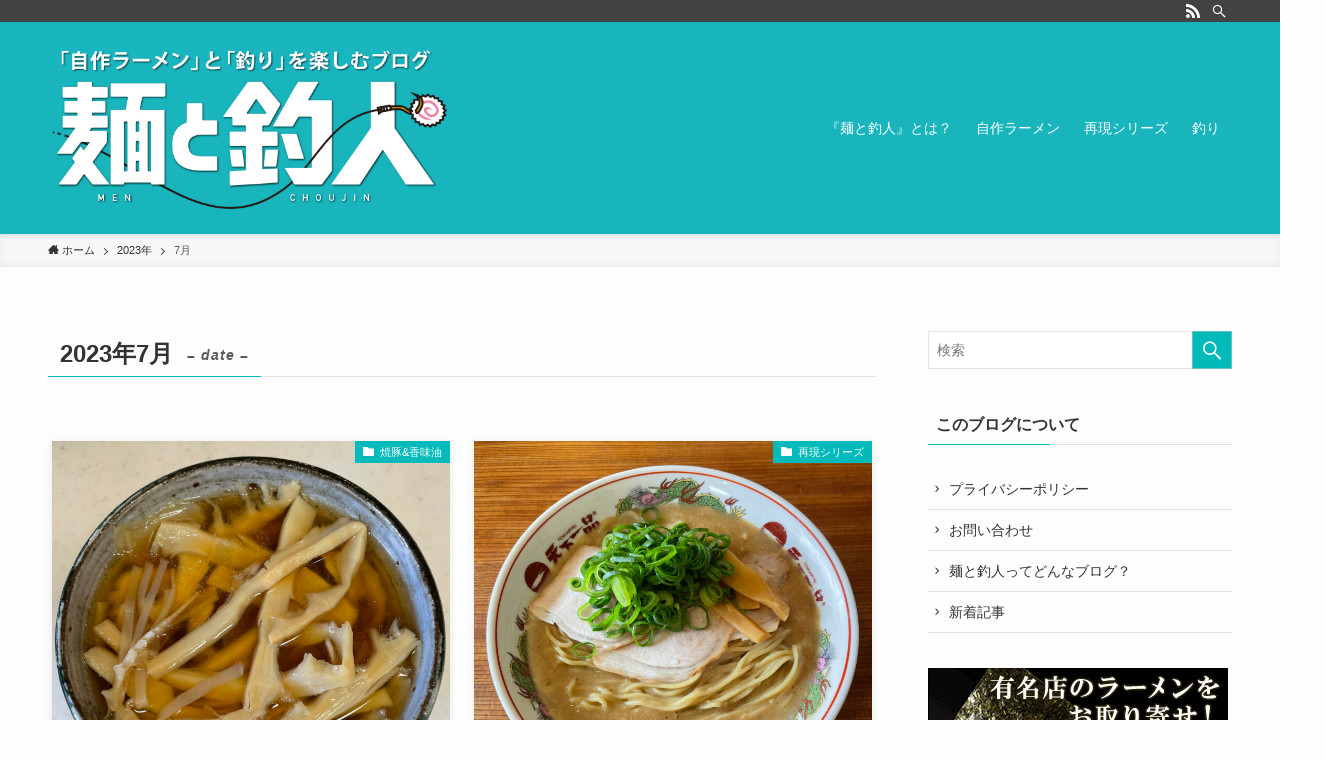

--- FILE ---
content_type: text/html; charset=UTF-8
request_url: https://www.men-to-choujin.com/entry/2023/07
body_size: 14759
content:
<!DOCTYPE html>
<html lang="ja" data-loaded="false" data-scrolled="false" data-spmenu="closed">
<head>
<meta charset="utf-8">
<meta name="format-detection" content="telephone=no">
<meta http-equiv="X-UA-Compatible" content="IE=edge">
<meta name="viewport" content="width=device-width, viewport-fit=cover">
<title>2023年7月 | 麺と釣人</title>
<meta name='robots' content='max-image-preview:large' />
<link rel="alternate" type="application/rss+xml" title="麺と釣人 &raquo; フィード" href="https://www.men-to-choujin.com/feed" />
<link rel="alternate" type="application/rss+xml" title="麺と釣人 &raquo; コメントフィード" href="https://www.men-to-choujin.com/comments/feed" />

<!-- SEO SIMPLE PACK 3.6.2 -->
<meta name="robots" content="noindex">
<meta name="description" content="2023年7月の記事一覧ページです。">
<link rel="canonical" href="https://www.men-to-choujin.com/entry/2023/07">
<meta property="og:locale" content="ja_JP">
<meta property="og:type" content="website">
<meta property="og:title" content="2023年7月 | 麺と釣人">
<meta property="og:description" content="2023年7月の記事一覧ページです。">
<meta property="og:url" content="https://www.men-to-choujin.com/entry/2023/07">
<meta property="og:site_name" content="麺と釣人">
<meta name="twitter:card" content="summary_large_image">
<!-- Google Analytics (gtag.js) -->
<script async src="https://www.googletagmanager.com/gtag/js?id=UA-191460223-2"></script>
<script>
	window.dataLayer = window.dataLayer || [];
	function gtag(){dataLayer.push(arguments);}
	gtag("js", new Date());
	gtag("config", "UA-191460223-2");
</script>
	<!-- / SEO SIMPLE PACK -->

<style id='wp-img-auto-sizes-contain-inline-css' type='text/css'>
img:is([sizes=auto i],[sizes^="auto," i]){contain-intrinsic-size:3000px 1500px}
/*# sourceURL=wp-img-auto-sizes-contain-inline-css */
</style>
<style id='wp-block-library-inline-css' type='text/css'>
:root{--wp-block-synced-color:#7a00df;--wp-block-synced-color--rgb:122,0,223;--wp-bound-block-color:var(--wp-block-synced-color);--wp-editor-canvas-background:#ddd;--wp-admin-theme-color:#007cba;--wp-admin-theme-color--rgb:0,124,186;--wp-admin-theme-color-darker-10:#006ba1;--wp-admin-theme-color-darker-10--rgb:0,107,160.5;--wp-admin-theme-color-darker-20:#005a87;--wp-admin-theme-color-darker-20--rgb:0,90,135;--wp-admin-border-width-focus:2px}@media (min-resolution:192dpi){:root{--wp-admin-border-width-focus:1.5px}}.wp-element-button{cursor:pointer}:root .has-very-light-gray-background-color{background-color:#eee}:root .has-very-dark-gray-background-color{background-color:#313131}:root .has-very-light-gray-color{color:#eee}:root .has-very-dark-gray-color{color:#313131}:root .has-vivid-green-cyan-to-vivid-cyan-blue-gradient-background{background:linear-gradient(135deg,#00d084,#0693e3)}:root .has-purple-crush-gradient-background{background:linear-gradient(135deg,#34e2e4,#4721fb 50%,#ab1dfe)}:root .has-hazy-dawn-gradient-background{background:linear-gradient(135deg,#faaca8,#dad0ec)}:root .has-subdued-olive-gradient-background{background:linear-gradient(135deg,#fafae1,#67a671)}:root .has-atomic-cream-gradient-background{background:linear-gradient(135deg,#fdd79a,#004a59)}:root .has-nightshade-gradient-background{background:linear-gradient(135deg,#330968,#31cdcf)}:root .has-midnight-gradient-background{background:linear-gradient(135deg,#020381,#2874fc)}:root{--wp--preset--font-size--normal:16px;--wp--preset--font-size--huge:42px}.has-regular-font-size{font-size:1em}.has-larger-font-size{font-size:2.625em}.has-normal-font-size{font-size:var(--wp--preset--font-size--normal)}.has-huge-font-size{font-size:var(--wp--preset--font-size--huge)}.has-text-align-center{text-align:center}.has-text-align-left{text-align:left}.has-text-align-right{text-align:right}.has-fit-text{white-space:nowrap!important}#end-resizable-editor-section{display:none}.aligncenter{clear:both}.items-justified-left{justify-content:flex-start}.items-justified-center{justify-content:center}.items-justified-right{justify-content:flex-end}.items-justified-space-between{justify-content:space-between}.screen-reader-text{border:0;clip-path:inset(50%);height:1px;margin:-1px;overflow:hidden;padding:0;position:absolute;width:1px;word-wrap:normal!important}.screen-reader-text:focus{background-color:#ddd;clip-path:none;color:#444;display:block;font-size:1em;height:auto;left:5px;line-height:normal;padding:15px 23px 14px;text-decoration:none;top:5px;width:auto;z-index:100000}html :where(.has-border-color){border-style:solid}html :where([style*=border-top-color]){border-top-style:solid}html :where([style*=border-right-color]){border-right-style:solid}html :where([style*=border-bottom-color]){border-bottom-style:solid}html :where([style*=border-left-color]){border-left-style:solid}html :where([style*=border-width]){border-style:solid}html :where([style*=border-top-width]){border-top-style:solid}html :where([style*=border-right-width]){border-right-style:solid}html :where([style*=border-bottom-width]){border-bottom-style:solid}html :where([style*=border-left-width]){border-left-style:solid}html :where(img[class*=wp-image-]){height:auto;max-width:100%}:where(figure){margin:0 0 1em}html :where(.is-position-sticky){--wp-admin--admin-bar--position-offset:var(--wp-admin--admin-bar--height,0px)}@media screen and (max-width:600px){html :where(.is-position-sticky){--wp-admin--admin-bar--position-offset:0px}}

/*# sourceURL=wp-block-library-inline-css */
</style><style id='global-styles-inline-css' type='text/css'>
:root{--wp--preset--aspect-ratio--square: 1;--wp--preset--aspect-ratio--4-3: 4/3;--wp--preset--aspect-ratio--3-4: 3/4;--wp--preset--aspect-ratio--3-2: 3/2;--wp--preset--aspect-ratio--2-3: 2/3;--wp--preset--aspect-ratio--16-9: 16/9;--wp--preset--aspect-ratio--9-16: 9/16;--wp--preset--color--black: #000;--wp--preset--color--cyan-bluish-gray: #abb8c3;--wp--preset--color--white: #fff;--wp--preset--color--pale-pink: #f78da7;--wp--preset--color--vivid-red: #cf2e2e;--wp--preset--color--luminous-vivid-orange: #ff6900;--wp--preset--color--luminous-vivid-amber: #fcb900;--wp--preset--color--light-green-cyan: #7bdcb5;--wp--preset--color--vivid-green-cyan: #00d084;--wp--preset--color--pale-cyan-blue: #8ed1fc;--wp--preset--color--vivid-cyan-blue: #0693e3;--wp--preset--color--vivid-purple: #9b51e0;--wp--preset--color--swl-main: var(--color_main);--wp--preset--color--swl-main-thin: var(--color_main_thin);--wp--preset--color--swl-gray: var(--color_gray);--wp--preset--color--swl-deep-01: var(--color_deep01);--wp--preset--color--swl-deep-02: var(--color_deep02);--wp--preset--color--swl-deep-03: var(--color_deep03);--wp--preset--color--swl-deep-04: var(--color_deep04);--wp--preset--color--swl-pale-01: var(--color_pale01);--wp--preset--color--swl-pale-02: var(--color_pale02);--wp--preset--color--swl-pale-03: var(--color_pale03);--wp--preset--color--swl-pale-04: var(--color_pale04);--wp--preset--gradient--vivid-cyan-blue-to-vivid-purple: linear-gradient(135deg,rgb(6,147,227) 0%,rgb(155,81,224) 100%);--wp--preset--gradient--light-green-cyan-to-vivid-green-cyan: linear-gradient(135deg,rgb(122,220,180) 0%,rgb(0,208,130) 100%);--wp--preset--gradient--luminous-vivid-amber-to-luminous-vivid-orange: linear-gradient(135deg,rgb(252,185,0) 0%,rgb(255,105,0) 100%);--wp--preset--gradient--luminous-vivid-orange-to-vivid-red: linear-gradient(135deg,rgb(255,105,0) 0%,rgb(207,46,46) 100%);--wp--preset--gradient--very-light-gray-to-cyan-bluish-gray: linear-gradient(135deg,rgb(238,238,238) 0%,rgb(169,184,195) 100%);--wp--preset--gradient--cool-to-warm-spectrum: linear-gradient(135deg,rgb(74,234,220) 0%,rgb(151,120,209) 20%,rgb(207,42,186) 40%,rgb(238,44,130) 60%,rgb(251,105,98) 80%,rgb(254,248,76) 100%);--wp--preset--gradient--blush-light-purple: linear-gradient(135deg,rgb(255,206,236) 0%,rgb(152,150,240) 100%);--wp--preset--gradient--blush-bordeaux: linear-gradient(135deg,rgb(254,205,165) 0%,rgb(254,45,45) 50%,rgb(107,0,62) 100%);--wp--preset--gradient--luminous-dusk: linear-gradient(135deg,rgb(255,203,112) 0%,rgb(199,81,192) 50%,rgb(65,88,208) 100%);--wp--preset--gradient--pale-ocean: linear-gradient(135deg,rgb(255,245,203) 0%,rgb(182,227,212) 50%,rgb(51,167,181) 100%);--wp--preset--gradient--electric-grass: linear-gradient(135deg,rgb(202,248,128) 0%,rgb(113,206,126) 100%);--wp--preset--gradient--midnight: linear-gradient(135deg,rgb(2,3,129) 0%,rgb(40,116,252) 100%);--wp--preset--font-size--small: 0.9em;--wp--preset--font-size--medium: 1.1em;--wp--preset--font-size--large: 1.25em;--wp--preset--font-size--x-large: 42px;--wp--preset--font-size--xs: 0.75em;--wp--preset--font-size--huge: 1.6em;--wp--preset--spacing--20: 0.44rem;--wp--preset--spacing--30: 0.67rem;--wp--preset--spacing--40: 1rem;--wp--preset--spacing--50: 1.5rem;--wp--preset--spacing--60: 2.25rem;--wp--preset--spacing--70: 3.38rem;--wp--preset--spacing--80: 5.06rem;--wp--preset--shadow--natural: 6px 6px 9px rgba(0, 0, 0, 0.2);--wp--preset--shadow--deep: 12px 12px 50px rgba(0, 0, 0, 0.4);--wp--preset--shadow--sharp: 6px 6px 0px rgba(0, 0, 0, 0.2);--wp--preset--shadow--outlined: 6px 6px 0px -3px rgb(255, 255, 255), 6px 6px rgb(0, 0, 0);--wp--preset--shadow--crisp: 6px 6px 0px rgb(0, 0, 0);}:where(.is-layout-flex){gap: 0.5em;}:where(.is-layout-grid){gap: 0.5em;}body .is-layout-flex{display: flex;}.is-layout-flex{flex-wrap: wrap;align-items: center;}.is-layout-flex > :is(*, div){margin: 0;}body .is-layout-grid{display: grid;}.is-layout-grid > :is(*, div){margin: 0;}:where(.wp-block-columns.is-layout-flex){gap: 2em;}:where(.wp-block-columns.is-layout-grid){gap: 2em;}:where(.wp-block-post-template.is-layout-flex){gap: 1.25em;}:where(.wp-block-post-template.is-layout-grid){gap: 1.25em;}.has-black-color{color: var(--wp--preset--color--black) !important;}.has-cyan-bluish-gray-color{color: var(--wp--preset--color--cyan-bluish-gray) !important;}.has-white-color{color: var(--wp--preset--color--white) !important;}.has-pale-pink-color{color: var(--wp--preset--color--pale-pink) !important;}.has-vivid-red-color{color: var(--wp--preset--color--vivid-red) !important;}.has-luminous-vivid-orange-color{color: var(--wp--preset--color--luminous-vivid-orange) !important;}.has-luminous-vivid-amber-color{color: var(--wp--preset--color--luminous-vivid-amber) !important;}.has-light-green-cyan-color{color: var(--wp--preset--color--light-green-cyan) !important;}.has-vivid-green-cyan-color{color: var(--wp--preset--color--vivid-green-cyan) !important;}.has-pale-cyan-blue-color{color: var(--wp--preset--color--pale-cyan-blue) !important;}.has-vivid-cyan-blue-color{color: var(--wp--preset--color--vivid-cyan-blue) !important;}.has-vivid-purple-color{color: var(--wp--preset--color--vivid-purple) !important;}.has-black-background-color{background-color: var(--wp--preset--color--black) !important;}.has-cyan-bluish-gray-background-color{background-color: var(--wp--preset--color--cyan-bluish-gray) !important;}.has-white-background-color{background-color: var(--wp--preset--color--white) !important;}.has-pale-pink-background-color{background-color: var(--wp--preset--color--pale-pink) !important;}.has-vivid-red-background-color{background-color: var(--wp--preset--color--vivid-red) !important;}.has-luminous-vivid-orange-background-color{background-color: var(--wp--preset--color--luminous-vivid-orange) !important;}.has-luminous-vivid-amber-background-color{background-color: var(--wp--preset--color--luminous-vivid-amber) !important;}.has-light-green-cyan-background-color{background-color: var(--wp--preset--color--light-green-cyan) !important;}.has-vivid-green-cyan-background-color{background-color: var(--wp--preset--color--vivid-green-cyan) !important;}.has-pale-cyan-blue-background-color{background-color: var(--wp--preset--color--pale-cyan-blue) !important;}.has-vivid-cyan-blue-background-color{background-color: var(--wp--preset--color--vivid-cyan-blue) !important;}.has-vivid-purple-background-color{background-color: var(--wp--preset--color--vivid-purple) !important;}.has-black-border-color{border-color: var(--wp--preset--color--black) !important;}.has-cyan-bluish-gray-border-color{border-color: var(--wp--preset--color--cyan-bluish-gray) !important;}.has-white-border-color{border-color: var(--wp--preset--color--white) !important;}.has-pale-pink-border-color{border-color: var(--wp--preset--color--pale-pink) !important;}.has-vivid-red-border-color{border-color: var(--wp--preset--color--vivid-red) !important;}.has-luminous-vivid-orange-border-color{border-color: var(--wp--preset--color--luminous-vivid-orange) !important;}.has-luminous-vivid-amber-border-color{border-color: var(--wp--preset--color--luminous-vivid-amber) !important;}.has-light-green-cyan-border-color{border-color: var(--wp--preset--color--light-green-cyan) !important;}.has-vivid-green-cyan-border-color{border-color: var(--wp--preset--color--vivid-green-cyan) !important;}.has-pale-cyan-blue-border-color{border-color: var(--wp--preset--color--pale-cyan-blue) !important;}.has-vivid-cyan-blue-border-color{border-color: var(--wp--preset--color--vivid-cyan-blue) !important;}.has-vivid-purple-border-color{border-color: var(--wp--preset--color--vivid-purple) !important;}.has-vivid-cyan-blue-to-vivid-purple-gradient-background{background: var(--wp--preset--gradient--vivid-cyan-blue-to-vivid-purple) !important;}.has-light-green-cyan-to-vivid-green-cyan-gradient-background{background: var(--wp--preset--gradient--light-green-cyan-to-vivid-green-cyan) !important;}.has-luminous-vivid-amber-to-luminous-vivid-orange-gradient-background{background: var(--wp--preset--gradient--luminous-vivid-amber-to-luminous-vivid-orange) !important;}.has-luminous-vivid-orange-to-vivid-red-gradient-background{background: var(--wp--preset--gradient--luminous-vivid-orange-to-vivid-red) !important;}.has-very-light-gray-to-cyan-bluish-gray-gradient-background{background: var(--wp--preset--gradient--very-light-gray-to-cyan-bluish-gray) !important;}.has-cool-to-warm-spectrum-gradient-background{background: var(--wp--preset--gradient--cool-to-warm-spectrum) !important;}.has-blush-light-purple-gradient-background{background: var(--wp--preset--gradient--blush-light-purple) !important;}.has-blush-bordeaux-gradient-background{background: var(--wp--preset--gradient--blush-bordeaux) !important;}.has-luminous-dusk-gradient-background{background: var(--wp--preset--gradient--luminous-dusk) !important;}.has-pale-ocean-gradient-background{background: var(--wp--preset--gradient--pale-ocean) !important;}.has-electric-grass-gradient-background{background: var(--wp--preset--gradient--electric-grass) !important;}.has-midnight-gradient-background{background: var(--wp--preset--gradient--midnight) !important;}.has-small-font-size{font-size: var(--wp--preset--font-size--small) !important;}.has-medium-font-size{font-size: var(--wp--preset--font-size--medium) !important;}.has-large-font-size{font-size: var(--wp--preset--font-size--large) !important;}.has-x-large-font-size{font-size: var(--wp--preset--font-size--x-large) !important;}
/*# sourceURL=global-styles-inline-css */
</style>

<link rel='stylesheet' id='swell-icons-css' href='https://www.men-to-choujin.com/wp-content/themes/swell/build/css/swell-icons.css?ver=2.7.1' type='text/css' media='all' />
<link rel='stylesheet' id='main_style-css' href='https://www.men-to-choujin.com/wp-content/themes/swell/build/css/main.css?ver=2.7.1' type='text/css' media='all' />
<link rel='stylesheet' id='swell_blocks-css' href='https://www.men-to-choujin.com/wp-content/themes/swell/build/css/blocks.css?ver=2.7.1' type='text/css' media='all' />
<style id='swell_custom-inline-css' type='text/css'>
:root{--swl-fz--content:4vw;--swl-font_family:"游ゴシック体", "Yu Gothic", YuGothic, "Hiragino Kaku Gothic ProN", "Hiragino Sans", Meiryo, sans-serif;--swl-font_weight:500;--color_main:#03baba;--color_text:#333;--color_link:#1176d4;--color_htag:#03baba;--color_bg:#fdfdfd;--color_gradient1:#d8ffff;--color_gradient2:#87e7ff;--color_main_thin:rgba(4, 233, 233, 0.05 );--color_main_dark:rgba(2, 140, 140, 1 );--color_list_check:#03baba;--color_list_num:#03baba;--color_list_good:#86dd7b;--color_list_triangle:#f4e03a;--color_list_bad:#f36060;--color_faq_q:#d55656;--color_faq_a:#6599b7;--color_icon_good:#3cd250;--color_icon_good_bg:#ecffe9;--color_icon_bad:#4b73eb;--color_icon_bad_bg:#eafaff;--color_icon_info:#f578b4;--color_icon_info_bg:#fff0fa;--color_icon_announce:#ffa537;--color_icon_announce_bg:#fff5f0;--color_icon_pen:#7a7a7a;--color_icon_pen_bg:#f7f7f7;--color_icon_book:#787364;--color_icon_book_bg:#f8f6ef;--color_icon_point:#ffa639;--color_icon_check:#86d67c;--color_icon_batsu:#f36060;--color_icon_hatena:#5295cc;--color_icon_caution:#f7da38;--color_icon_memo:#84878a;--color_deep01:#e44141;--color_deep02:#3d79d5;--color_deep03:#63a84d;--color_deep04:#f09f4d;--color_pale01:#fff2f0;--color_pale02:#f3f8fd;--color_pale03:#f1f9ee;--color_pale04:#fdf9ee;--color_mark_blue:#b7e3ff;--color_mark_green:#bdf9c3;--color_mark_yellow:#fcf69f;--color_mark_orange:#ffddbc;--border01:solid 1px var(--color_main);--border02:double 4px var(--color_main);--border03:dashed 2px var(--color_border);--border04:solid 4px var(--color_gray);--card_posts_thumb_ratio:100%;--list_posts_thumb_ratio:61.805%;--big_posts_thumb_ratio:56.25%;--thumb_posts_thumb_ratio:61.805%;--color_header_bg:#19b5bd;--color_header_text:#ffffff;--color_footer_bg:#fdfdfd;--color_footer_text:#333;--container_size:1200px;--article_size:900px;--logo_size_sp:100px;--logo_size_pc:180px;--logo_size_pcfix:100px;}.swl-cell-bg[data-icon="doubleCircle"]{--cell-icon-color:#ffc977}.swl-cell-bg[data-icon="circle"]{--cell-icon-color:#94e29c}.swl-cell-bg[data-icon="triangle"]{--cell-icon-color:#eeda2f}.swl-cell-bg[data-icon="close"]{--cell-icon-color:#ec9191}.swl-cell-bg[data-icon="hatena"]{--cell-icon-color:#93c9da}.swl-cell-bg[data-icon="check"]{--cell-icon-color:#94e29c}.swl-cell-bg[data-icon="line"]{--cell-icon-color:#9b9b9b}.cap_box[data-colset="col1"]{--capbox-color:#f59b5f;--capbox-color--bg:#fff8eb}.cap_box[data-colset="col2"]{--capbox-color:#5fb9f5;--capbox-color--bg:#edf5ff}.cap_box[data-colset="col3"]{--capbox-color:#2fcd90;--capbox-color--bg:#eafaf2}.red_{--the-btn-color:#f74a4a;--the-btn-color2:#ffbc49;--the-solid-shadow: rgba(185, 56, 56, 1 )}.blue_{--the-btn-color:#338df4;--the-btn-color2:#35eaff;--the-solid-shadow: rgba(38, 106, 183, 1 )}.green_{--the-btn-color:#62d847;--the-btn-color2:#7bf7bd;--the-solid-shadow: rgba(74, 162, 53, 1 )}.is-style-btn_normal{--the-btn-radius:80px}.is-style-btn_solid{--the-btn-radius:80px}.is-style-btn_shiny{--the-btn-radius:80px}.is-style-btn_line{--the-btn-radius:80px}.post_content blockquote{padding:1.5em 2em 1.5em 3em}.post_content blockquote::before{content:"";display:block;width:5px;height:calc(100% - 3em);top:1.5em;left:1.5em;border-left:solid 1px rgba(180,180,180,.75);border-right:solid 1px rgba(180,180,180,.75);}.mark_blue{background:-webkit-linear-gradient(transparent 64%,var(--color_mark_blue) 0%);background:linear-gradient(transparent 64%,var(--color_mark_blue) 0%)}.mark_green{background:-webkit-linear-gradient(transparent 64%,var(--color_mark_green) 0%);background:linear-gradient(transparent 64%,var(--color_mark_green) 0%)}.mark_yellow{background:-webkit-linear-gradient(transparent 64%,var(--color_mark_yellow) 0%);background:linear-gradient(transparent 64%,var(--color_mark_yellow) 0%)}.mark_orange{background:-webkit-linear-gradient(transparent 64%,var(--color_mark_orange) 0%);background:linear-gradient(transparent 64%,var(--color_mark_orange) 0%)}[class*="is-style-icon_"]{color:#333;border-width:0}[class*="is-style-big_icon_"]{border-width:2px;border-style:solid}[data-col="gray"] .c-balloon__text{background:#f7f7f7;border-color:#ccc}[data-col="gray"] .c-balloon__before{border-right-color:#f7f7f7}[data-col="green"] .c-balloon__text{background:#ffffff;border-color:#828282}[data-col="green"] .c-balloon__before{border-right-color:#ffffff}[data-col="blue"] .c-balloon__text{background:#e2f6ff;border-color:#93d2f0}[data-col="blue"] .c-balloon__before{border-right-color:#e2f6ff}[data-col="red"] .c-balloon__text{background:#ffebeb;border-color:#f48789}[data-col="red"] .c-balloon__before{border-right-color:#ffebeb}[data-col="yellow"] .c-balloon__text{background:#f9f7d2;border-color:#fbe593}[data-col="yellow"] .c-balloon__before{border-right-color:#f9f7d2}.-type-list2 .p-postList__body::after,.-type-big .p-postList__body::after{content: "READ MORE »";}.c-postThumb__cat{background-color:#03baba;color:#fff}.post_content h2{background:var(--color_htag);padding:.75em 1em;color:#fff}.post_content h2::before{position:absolute;display:block;pointer-events:none;content:"";top:-4px;left:0;width:100%;height:calc(100% + 4px);box-sizing:content-box;border-top:solid 2px var(--color_htag);border-bottom:solid 2px var(--color_htag)}.post_content h3{padding:0 .5em .5em}.post_content h3::before{content:"";width:100%;height:2px;background-color:var(--color_htag)}.post_content h4{padding:0 0 0 16px;border-left:solid 2px var(--color_htag)}.l-header{box-shadow: 0 1px 4px rgba(0,0,0,.12)}.l-header__bar{color:#fff;background:#424242}.l-header__menuBtn{order:3}.l-header__customBtn{order:1}.c-gnav a::after{background:var(--color_main);width:100%;height:2px;transform:scaleX(0)}.p-spHeadMenu .menu-item.-current{border-bottom-color:var(--color_main)}.c-gnav > li:hover > a::after,.c-gnav > .-current > a::after{transform: scaleX(1)}.c-gnav .sub-menu{color:#333;background:#fff}.l-fixHeader::before{opacity:1}#pagetop{border-radius:50%}.c-widget__title.-spmenu{padding:.5em .75em;border-radius:var(--swl-radius--2, 0px);background:var(--color_main);color:#fff;}.c-widget__title.-footer{padding:.5em}.c-widget__title.-footer::before{content:"";bottom:0;left:0;width:40%;z-index:1;background:var(--color_main)}.c-widget__title.-footer::after{content:"";bottom:0;left:0;width:100%;background:var(--color_border)}.c-secTitle{border-left:solid 2px var(--color_main);padding:0em .75em}.p-spMenu{color:#333}.p-spMenu__inner::before{background:#fdfdfd;opacity:1}.p-spMenu__overlay{background:#000;opacity:0.6}[class*="page-numbers"]{color:#fff;background-color:#dedede}.l-topTitleArea.c-filterLayer::before{background-color:#000;opacity:0.2;content:""}@media screen and (min-width: 960px){:root{}}@media screen and (max-width: 959px){:root{}.l-header__logo{order:2;text-align:center}}@media screen and (min-width: 600px){:root{--swl-fz--content:16px;}}@media screen and (max-width: 599px){:root{}}@media (min-width: 1108px) {.alignwide{left:-100px;width:calc(100% + 200px);}}@media (max-width: 1108px) {.-sidebar-off .swell-block-fullWide__inner.l-container .alignwide{left:0px;width:100%;}}.l-fixHeader .l-fixHeader__gnav{order:0}[data-scrolled=true] .l-fixHeader[data-ready]{opacity:1;-webkit-transform:translateY(0)!important;transform:translateY(0)!important;visibility:visible}.-body-solid .l-fixHeader{box-shadow:0 2px 4px var(--swl-color_shadow)}.l-fixHeader__inner{align-items:stretch;color:var(--color_header_text);display:flex;padding-bottom:0;padding-top:0;position:relative;z-index:1}.l-fixHeader__logo{align-items:center;display:flex;line-height:1;margin-right:24px;order:0;padding:16px 0}.is-style-btn_normal a,.is-style-btn_shiny a{box-shadow:var(--swl-btn_shadow)}.c-shareBtns__btn,.is-style-balloon>.c-tabList .c-tabList__button,.p-snsCta,[class*=page-numbers]{box-shadow:var(--swl-box_shadow)}.p-articleThumb__img,.p-articleThumb__youtube{box-shadow:var(--swl-img_shadow)}.p-pickupBanners__item .c-bannerLink,.p-postList__thumb{box-shadow:0 2px 8px rgba(0,0,0,.1),0 4px 4px -4px rgba(0,0,0,.1)}.p-postList.-w-ranking li:before{background-image:repeating-linear-gradient(-45deg,hsla(0,0%,100%,.1),hsla(0,0%,100%,.1) 6px,transparent 0,transparent 12px);box-shadow:1px 1px 4px rgba(0,0,0,.2)}.l-header__bar{position:relative;width:100%}.l-header__bar .c-catchphrase{color:inherit;font-size:12px;letter-spacing:var(--swl-letter_spacing,.2px);line-height:14px;margin-right:auto;overflow:hidden;padding:4px 0;white-space:nowrap;width:50%}.l-header__bar .c-iconList .c-iconList__link{margin:0;padding:4px 6px}.l-header__barInner{align-items:center;display:flex;justify-content:flex-end}.p-spHeadMenu{text-align:center}.p-spHeadMenu .sub-menu{display:none}.p-spHeadMenu .menu-item{-webkit-backface-visibility:hidden;backface-visibility:hidden;border-bottom:2px solid transparent;flex-shrink:0;font-size:12px;height:36px;padding:0;width:auto}.p-spHeadMenu .menu-item.-current{border-bottom-color:currentColor}.p-spHeadMenu a{display:block;line-height:36px;padding:0 12px;text-decoration:none}.l-header__spNav.swiper:not(.swiper-initialized) .p-spHeadMenu{visibility:hidden}.l-header__spNav a{color:var(--color_header_text)}.l-header__spNav[data-loop="0"] .p-spHeadMenu{display:flex;overflow-x:auto}.l-header__spNav[data-loop="0"] .menu-item:first-child{margin-left:auto}.l-header__spNav[data-loop="0"] .menu-item:last-child{margin-right:auto}@media (min-width:960px){.l-header__spNav{display:none}}@media (min-width:960px){.-series .l-header__inner{align-items:stretch;display:flex}.-series .l-header__logo{align-items:center;display:flex;flex-wrap:wrap;margin-right:24px;padding:16px 0}.-series .l-header__logo .c-catchphrase{font-size:13px;padding:4px 0}.-series .c-headLogo{margin-right:16px}.-series-right .l-header__inner{justify-content:space-between}.-series-right .c-gnavWrap{margin-left:auto}.-series-right .w-header{margin-left:12px}.-series-left .w-header{margin-left:auto}}@media (min-width:960px) and (min-width:600px){.-series .c-headLogo{max-width:400px}}.c-gnav .sub-menu a:before,.c-listMenu a:before{-webkit-font-smoothing:antialiased;-moz-osx-font-smoothing:grayscale;font-family:icomoon!important;font-style:normal;font-variant:normal;font-weight:400;line-height:1;text-transform:none}.c-submenuToggleBtn{display:none}.c-listMenu a{padding:.75em 1em .75em 1.5em;transition:padding .25s}.c-listMenu a:hover{padding-left:1.75em;padding-right:.75em}.c-gnav .sub-menu a:before,.c-listMenu a:before{color:inherit;content:"\e921";display:inline-block;left:2px;position:absolute;top:50%;-webkit-transform:translateY(-50%);transform:translateY(-50%);vertical-align:middle}.c-listMenu .children,.c-listMenu .sub-menu{margin:0}.c-listMenu .children a,.c-listMenu .sub-menu a{font-size:.9em;padding-left:2.5em}.c-listMenu .children a:before,.c-listMenu .sub-menu a:before{left:1em}.c-listMenu .children a:hover,.c-listMenu .sub-menu a:hover{padding-left:2.75em}.c-listMenu .children ul a,.c-listMenu .sub-menu ul a{padding-left:3.25em}.c-listMenu .children ul a:before,.c-listMenu .sub-menu ul a:before{left:1.75em}.c-listMenu .children ul a:hover,.c-listMenu .sub-menu ul a:hover{padding-left:3.5em}.c-gnav li:hover>.sub-menu{opacity:1;visibility:visible}.c-gnav .sub-menu:before{background:inherit;content:"";height:100%;left:0;position:absolute;top:0;width:100%;z-index:0}.c-gnav .sub-menu .sub-menu{left:100%;top:0;z-index:-1}.c-gnav .sub-menu a{padding-left:2em}.c-gnav .sub-menu a:before{left:.5em}.c-gnav .sub-menu a:hover .ttl{left:4px}:root{--color_content_bg:var(--color_bg);}@media screen and (min-width: 960px){:root{}.c-widget__title.-side{padding:.5em}.c-widget__title.-side::before{content:"";bottom:0;left:0;width:40%;z-index:1;background:var(--color_main)}.c-widget__title.-side::after{content:"";bottom:0;left:0;width:100%;background:var(--color_border)}}@media screen and (max-width: 959px){:root{}.c-widget__title.-side{padding:.5em}.c-widget__title.-side::before{content:"";bottom:0;left:0;width:40%;z-index:1;background:var(--color_main)}.c-widget__title.-side::after{content:"";bottom:0;left:0;width:100%;background:var(--color_border)}}@media screen and (min-width: 600px){:root{}}@media screen and (max-width: 599px){:root{}}.swell-block-fullWide__inner.l-container{--swl-fw_inner_pad:var(--swl-pad_container,0px)}@media (min-width:960px){.-sidebar-on .l-content .alignfull,.-sidebar-on .l-content .alignwide{left:-16px;width:calc(100% + 32px)}.swell-block-fullWide__inner.l-article{--swl-fw_inner_pad:var(--swl-pad_post_content,0px)}.-sidebar-on .swell-block-fullWide__inner .alignwide{left:0;width:100%}.-sidebar-on .swell-block-fullWide__inner .alignfull{left:calc(0px - var(--swl-fw_inner_pad, 0))!important;margin-left:0!important;margin-right:0!important;width:calc(100% + var(--swl-fw_inner_pad, 0)*2)!important}}
/*# sourceURL=swell_custom-inline-css */
</style>
<link rel='stylesheet' id='swell-parts/footer-css' href='https://www.men-to-choujin.com/wp-content/themes/swell/build/css/modules/parts/footer.css?ver=2.7.1' type='text/css' media='all' />
<link rel='stylesheet' id='swell-page/archive-css' href='https://www.men-to-choujin.com/wp-content/themes/swell/build/css/modules/page/archive.css?ver=2.7.1' type='text/css' media='all' />
<style id='classic-theme-styles-inline-css' type='text/css'>
/*! This file is auto-generated */
.wp-block-button__link{color:#fff;background-color:#32373c;border-radius:9999px;box-shadow:none;text-decoration:none;padding:calc(.667em + 2px) calc(1.333em + 2px);font-size:1.125em}.wp-block-file__button{background:#32373c;color:#fff;text-decoration:none}
/*# sourceURL=/wp-includes/css/classic-themes.min.css */
</style>
<link rel='stylesheet' id='child_style-css' href='https://www.men-to-choujin.com/wp-content/themes/swell_child/style.css?ver=2021122714056' type='text/css' media='all' />

<noscript><link href="https://www.men-to-choujin.com/wp-content/themes/swell/build/css/noscript.css" rel="stylesheet"></noscript>
<link rel="https://api.w.org/" href="https://www.men-to-choujin.com/wp-json/" /><link rel="icon" href="https://www.men-to-choujin.com/wp-content/uploads/2021/12/icon-150x150.jpg" sizes="32x32" />
<link rel="icon" href="https://www.men-to-choujin.com/wp-content/uploads/2021/12/icon-300x300.jpg" sizes="192x192" />
<link rel="apple-touch-icon" href="https://www.men-to-choujin.com/wp-content/uploads/2021/12/icon-300x300.jpg" />
<meta name="msapplication-TileImage" content="https://www.men-to-choujin.com/wp-content/uploads/2021/12/icon-300x300.jpg" />
<link rel="alternate" type="application/rss+xml" title="RSS" href="https://www.men-to-choujin.com/rsslatest.xml" />
<link rel="stylesheet" href="https://www.men-to-choujin.com/wp-content/themes/swell/build/css/print.css" media="print" >
</head>
<body>
<div id="body_wrap" class="archive date wp-theme-swell wp-child-theme-swell_child -body-solid -index-off -sidebar-on -frame-off" >
<div id="sp_menu" class="p-spMenu -right">
	<div class="p-spMenu__inner">
		<div class="p-spMenu__closeBtn">
			<button class="c-iconBtn -menuBtn c-plainBtn" data-onclick="toggleMenu" aria-label="メニューを閉じる">
				<i class="c-iconBtn__icon icon-close-thin"></i>
			</button>
		</div>
		<div class="p-spMenu__body">
			<div class="c-widget__title -spmenu">
				MENU			</div>
			<div class="p-spMenu__nav">
				<ul class="c-spnav c-listMenu"><li class="menu-item menu-item-type-post_type menu-item-object-page menu-item-648"><a href="https://www.men-to-choujin.com/%e9%ba%ba%e3%81%a8%e9%87%a3%e4%ba%ba%e3%81%a3%e3%81%a6%e3%81%a9%e3%82%93%e3%81%aa%e3%83%96%e3%83%ad%e3%82%b0%ef%bc%9f">『麺と釣人』とは？</a></li>
<li class="menu-item menu-item-type-taxonomy menu-item-object-category menu-item-has-children menu-item-494"><a href="https://www.men-to-choujin.com/entry/category/%e8%87%aa%e4%bd%9c%e3%83%a9%e3%83%bc%e3%83%a1%e3%83%b3">自作ラーメン</a>
<ul class="sub-menu">
	<li class="menu-item menu-item-type-taxonomy menu-item-object-category menu-item-497"><a href="https://www.men-to-choujin.com/entry/category/%e8%87%aa%e4%bd%9c%e3%83%a9%e3%83%bc%e3%83%a1%e3%83%b3/eat-reshipi">実食&amp;レシピ</a></li>
	<li class="menu-item menu-item-type-taxonomy menu-item-object-category menu-item-531"><a href="https://www.men-to-choujin.com/entry/category/%e8%87%aa%e4%bd%9c%e3%83%a9%e3%83%bc%e3%83%a1%e3%83%b3/soup">スープ作り</a></li>
	<li class="menu-item menu-item-type-taxonomy menu-item-object-category menu-item-530"><a href="https://www.men-to-choujin.com/entry/category/%e8%87%aa%e4%bd%9c%e3%83%a9%e3%83%bc%e3%83%a1%e3%83%b3/noodles">自家製麺</a></li>
	<li class="menu-item menu-item-type-taxonomy menu-item-object-category menu-item-532"><a href="https://www.men-to-choujin.com/entry/category/%e8%87%aa%e4%bd%9c%e3%83%a9%e3%83%bc%e3%83%a1%e3%83%b3/tyashu-oil">焼豚&amp;香味油</a></li>
	<li class="menu-item menu-item-type-taxonomy menu-item-object-category menu-item-1294"><a href="https://www.men-to-choujin.com/entry/category/%e8%87%aa%e4%bd%9c%e3%83%a9%e3%83%bc%e3%83%a1%e3%83%b3/sauce">かえし</a></li>
</ul>
</li>
<li class="menu-item menu-item-type-taxonomy menu-item-object-category menu-item-1293"><a href="https://www.men-to-choujin.com/entry/category/%e8%87%aa%e4%bd%9c%e3%83%a9%e3%83%bc%e3%83%a1%e3%83%b3/remake">再現シリーズ</a></li>
<li class="menu-item menu-item-type-taxonomy menu-item-object-category menu-item-has-children menu-item-526"><a href="https://www.men-to-choujin.com/entry/category/%e9%87%a3%e3%82%8a">釣り</a>
<ul class="sub-menu">
	<li class="menu-item menu-item-type-taxonomy menu-item-object-category menu-item-533"><a href="https://www.men-to-choujin.com/entry/category/%e9%87%a3%e3%82%8a/off-shoa">オフショア釣行記（船）</a></li>
	<li class="menu-item menu-item-type-taxonomy menu-item-object-category menu-item-534"><a href="https://www.men-to-choujin.com/entry/category/%e9%87%a3%e3%82%8a/shoa">釣行記（陸っぱり全般）</a></li>
	<li class="menu-item menu-item-type-taxonomy menu-item-object-category menu-item-535"><a href="https://www.men-to-choujin.com/entry/category/%e9%87%a3%e3%82%8a/fish-cook">釣った魚で料理する</a></li>
	<li class="menu-item menu-item-type-taxonomy menu-item-object-category menu-item-536"><a href="https://www.men-to-choujin.com/entry/category/%e9%87%a3%e3%82%8a/oya-kodomo">親子で釣り</a></li>
</ul>
</li>
</ul>			</div>
					</div>
	</div>
	<div class="p-spMenu__overlay c-overlay" data-onclick="toggleMenu"></div>
</div>
<header id="header" class="l-header -series -series-right" data-spfix="1">
	<div class="l-header__bar pc_">
	<div class="l-header__barInner l-container">
		<ul class="c-iconList">
						<li class="c-iconList__item -rss">
						<a href="https://www.men-to-choujin.com/feed" target="_blank" rel="noopener" class="c-iconList__link u-fz-14 hov-flash" aria-label="rss">
							<i class="c-iconList__icon icon-rss" role="presentation"></i>
						</a>
					</li>
									<li class="c-iconList__item -search">
						<button class="c-iconList__link c-plainBtn u-fz-14 hov-flash" data-onclick="toggleSearch" aria-label="検索">
							<i class="c-iconList__icon icon-search" role="presentation"></i>
						</button>
					</li>
				</ul>
	</div>
</div>
	<div class="l-header__inner l-container">
		<div class="l-header__logo">
			<div class="c-headLogo -img"><a href="https://www.men-to-choujin.com/" title="麺と釣人" class="c-headLogo__link" rel="home"><img width="636" height="273"  src="https://www.men-to-choujin.com/wp-content/uploads/2022/01/1500_300_６-1.jpg" alt="麺と釣人" class="c-headLogo__img" srcset="https://www.men-to-choujin.com/wp-content/uploads/2022/01/1500_300_６-1.jpg 636w, https://www.men-to-choujin.com/wp-content/uploads/2022/01/1500_300_６-1-300x129.jpg 300w" sizes="(max-width: 959px) 50vw, 800px" decoding="async" loading="eager" ></a></div>					</div>
		<nav id="gnav" class="l-header__gnav c-gnavWrap">
					<ul class="c-gnav">
			<li class="menu-item menu-item-type-post_type menu-item-object-page menu-item-648"><a href="https://www.men-to-choujin.com/%e9%ba%ba%e3%81%a8%e9%87%a3%e4%ba%ba%e3%81%a3%e3%81%a6%e3%81%a9%e3%82%93%e3%81%aa%e3%83%96%e3%83%ad%e3%82%b0%ef%bc%9f"><span class="ttl">『麺と釣人』とは？</span></a></li>
<li class="menu-item menu-item-type-taxonomy menu-item-object-category menu-item-has-children menu-item-494"><a href="https://www.men-to-choujin.com/entry/category/%e8%87%aa%e4%bd%9c%e3%83%a9%e3%83%bc%e3%83%a1%e3%83%b3"><span class="ttl">自作ラーメン</span></a>
<ul class="sub-menu">
	<li class="menu-item menu-item-type-taxonomy menu-item-object-category menu-item-497"><a href="https://www.men-to-choujin.com/entry/category/%e8%87%aa%e4%bd%9c%e3%83%a9%e3%83%bc%e3%83%a1%e3%83%b3/eat-reshipi"><span class="ttl">実食&amp;レシピ</span></a></li>
	<li class="menu-item menu-item-type-taxonomy menu-item-object-category menu-item-531"><a href="https://www.men-to-choujin.com/entry/category/%e8%87%aa%e4%bd%9c%e3%83%a9%e3%83%bc%e3%83%a1%e3%83%b3/soup"><span class="ttl">スープ作り</span></a></li>
	<li class="menu-item menu-item-type-taxonomy menu-item-object-category menu-item-530"><a href="https://www.men-to-choujin.com/entry/category/%e8%87%aa%e4%bd%9c%e3%83%a9%e3%83%bc%e3%83%a1%e3%83%b3/noodles"><span class="ttl">自家製麺</span></a></li>
	<li class="menu-item menu-item-type-taxonomy menu-item-object-category menu-item-532"><a href="https://www.men-to-choujin.com/entry/category/%e8%87%aa%e4%bd%9c%e3%83%a9%e3%83%bc%e3%83%a1%e3%83%b3/tyashu-oil"><span class="ttl">焼豚&amp;香味油</span></a></li>
	<li class="menu-item menu-item-type-taxonomy menu-item-object-category menu-item-1294"><a href="https://www.men-to-choujin.com/entry/category/%e8%87%aa%e4%bd%9c%e3%83%a9%e3%83%bc%e3%83%a1%e3%83%b3/sauce"><span class="ttl">かえし</span></a></li>
</ul>
</li>
<li class="menu-item menu-item-type-taxonomy menu-item-object-category menu-item-1293"><a href="https://www.men-to-choujin.com/entry/category/%e8%87%aa%e4%bd%9c%e3%83%a9%e3%83%bc%e3%83%a1%e3%83%b3/remake"><span class="ttl">再現シリーズ</span></a></li>
<li class="menu-item menu-item-type-taxonomy menu-item-object-category menu-item-has-children menu-item-526"><a href="https://www.men-to-choujin.com/entry/category/%e9%87%a3%e3%82%8a"><span class="ttl">釣り</span></a>
<ul class="sub-menu">
	<li class="menu-item menu-item-type-taxonomy menu-item-object-category menu-item-533"><a href="https://www.men-to-choujin.com/entry/category/%e9%87%a3%e3%82%8a/off-shoa"><span class="ttl">オフショア釣行記（船）</span></a></li>
	<li class="menu-item menu-item-type-taxonomy menu-item-object-category menu-item-534"><a href="https://www.men-to-choujin.com/entry/category/%e9%87%a3%e3%82%8a/shoa"><span class="ttl">釣行記（陸っぱり全般）</span></a></li>
	<li class="menu-item menu-item-type-taxonomy menu-item-object-category menu-item-535"><a href="https://www.men-to-choujin.com/entry/category/%e9%87%a3%e3%82%8a/fish-cook"><span class="ttl">釣った魚で料理する</span></a></li>
	<li class="menu-item menu-item-type-taxonomy menu-item-object-category menu-item-536"><a href="https://www.men-to-choujin.com/entry/category/%e9%87%a3%e3%82%8a/oya-kodomo"><span class="ttl">親子で釣り</span></a></li>
</ul>
</li>
					</ul>
			</nav>
		<div class="l-header__customBtn sp_">
			<button class="c-iconBtn c-plainBtn" data-onclick="toggleSearch" aria-label="検索ボタン">
			<i class="c-iconBtn__icon icon-search"></i>
					</button>
	</div>
<div class="l-header__menuBtn sp_">
	<button class="c-iconBtn -menuBtn c-plainBtn" data-onclick="toggleMenu" aria-label="メニューボタン">
		<i class="c-iconBtn__icon icon-menu-thin"></i>
			</button>
</div>
	</div>
	<div class="l-header__spNav" data-loop="0">
	<ul class="p-spHeadMenu">
		<li class="menu-item menu-item-type-post_type menu-item-object-page menu-item-648 swiper-slide"><a href="https://www.men-to-choujin.com/%e9%ba%ba%e3%81%a8%e9%87%a3%e4%ba%ba%e3%81%a3%e3%81%a6%e3%81%a9%e3%82%93%e3%81%aa%e3%83%96%e3%83%ad%e3%82%b0%ef%bc%9f"><span>『麺と釣人』とは？</span></a></li>
<li class="menu-item menu-item-type-taxonomy menu-item-object-category menu-item-494 swiper-slide"><a href="https://www.men-to-choujin.com/entry/category/%e8%87%aa%e4%bd%9c%e3%83%a9%e3%83%bc%e3%83%a1%e3%83%b3"><span>自作ラーメン</span></a></li>
<li class="menu-item menu-item-type-taxonomy menu-item-object-category menu-item-1293 swiper-slide"><a href="https://www.men-to-choujin.com/entry/category/%e8%87%aa%e4%bd%9c%e3%83%a9%e3%83%bc%e3%83%a1%e3%83%b3/remake"><span>再現シリーズ</span></a></li>
<li class="menu-item menu-item-type-taxonomy menu-item-object-category menu-item-526 swiper-slide"><a href="https://www.men-to-choujin.com/entry/category/%e9%87%a3%e3%82%8a"><span>釣り</span></a></li>
	</ul>
</div>
</header>
<div id="fix_header" class="l-fixHeader -series -series-right">
	<div class="l-fixHeader__inner l-container">
		<div class="l-fixHeader__logo">
			<div class="c-headLogo -img"><a href="https://www.men-to-choujin.com/" title="麺と釣人" class="c-headLogo__link" rel="home"><img width="636" height="273"  src="https://www.men-to-choujin.com/wp-content/uploads/2022/01/1500_300_６-1.jpg" alt="麺と釣人" class="c-headLogo__img" srcset="https://www.men-to-choujin.com/wp-content/uploads/2022/01/1500_300_６-1.jpg 636w, https://www.men-to-choujin.com/wp-content/uploads/2022/01/1500_300_６-1-300x129.jpg 300w" sizes="(max-width: 959px) 50vw, 800px" decoding="async" loading="eager" ></a></div>		</div>
		<div class="l-fixHeader__gnav c-gnavWrap">
					<ul class="c-gnav">
			<li class="menu-item menu-item-type-post_type menu-item-object-page menu-item-648"><a href="https://www.men-to-choujin.com/%e9%ba%ba%e3%81%a8%e9%87%a3%e4%ba%ba%e3%81%a3%e3%81%a6%e3%81%a9%e3%82%93%e3%81%aa%e3%83%96%e3%83%ad%e3%82%b0%ef%bc%9f"><span class="ttl">『麺と釣人』とは？</span></a></li>
<li class="menu-item menu-item-type-taxonomy menu-item-object-category menu-item-has-children menu-item-494"><a href="https://www.men-to-choujin.com/entry/category/%e8%87%aa%e4%bd%9c%e3%83%a9%e3%83%bc%e3%83%a1%e3%83%b3"><span class="ttl">自作ラーメン</span></a>
<ul class="sub-menu">
	<li class="menu-item menu-item-type-taxonomy menu-item-object-category menu-item-497"><a href="https://www.men-to-choujin.com/entry/category/%e8%87%aa%e4%bd%9c%e3%83%a9%e3%83%bc%e3%83%a1%e3%83%b3/eat-reshipi"><span class="ttl">実食&amp;レシピ</span></a></li>
	<li class="menu-item menu-item-type-taxonomy menu-item-object-category menu-item-531"><a href="https://www.men-to-choujin.com/entry/category/%e8%87%aa%e4%bd%9c%e3%83%a9%e3%83%bc%e3%83%a1%e3%83%b3/soup"><span class="ttl">スープ作り</span></a></li>
	<li class="menu-item menu-item-type-taxonomy menu-item-object-category menu-item-530"><a href="https://www.men-to-choujin.com/entry/category/%e8%87%aa%e4%bd%9c%e3%83%a9%e3%83%bc%e3%83%a1%e3%83%b3/noodles"><span class="ttl">自家製麺</span></a></li>
	<li class="menu-item menu-item-type-taxonomy menu-item-object-category menu-item-532"><a href="https://www.men-to-choujin.com/entry/category/%e8%87%aa%e4%bd%9c%e3%83%a9%e3%83%bc%e3%83%a1%e3%83%b3/tyashu-oil"><span class="ttl">焼豚&amp;香味油</span></a></li>
	<li class="menu-item menu-item-type-taxonomy menu-item-object-category menu-item-1294"><a href="https://www.men-to-choujin.com/entry/category/%e8%87%aa%e4%bd%9c%e3%83%a9%e3%83%bc%e3%83%a1%e3%83%b3/sauce"><span class="ttl">かえし</span></a></li>
</ul>
</li>
<li class="menu-item menu-item-type-taxonomy menu-item-object-category menu-item-1293"><a href="https://www.men-to-choujin.com/entry/category/%e8%87%aa%e4%bd%9c%e3%83%a9%e3%83%bc%e3%83%a1%e3%83%b3/remake"><span class="ttl">再現シリーズ</span></a></li>
<li class="menu-item menu-item-type-taxonomy menu-item-object-category menu-item-has-children menu-item-526"><a href="https://www.men-to-choujin.com/entry/category/%e9%87%a3%e3%82%8a"><span class="ttl">釣り</span></a>
<ul class="sub-menu">
	<li class="menu-item menu-item-type-taxonomy menu-item-object-category menu-item-533"><a href="https://www.men-to-choujin.com/entry/category/%e9%87%a3%e3%82%8a/off-shoa"><span class="ttl">オフショア釣行記（船）</span></a></li>
	<li class="menu-item menu-item-type-taxonomy menu-item-object-category menu-item-534"><a href="https://www.men-to-choujin.com/entry/category/%e9%87%a3%e3%82%8a/shoa"><span class="ttl">釣行記（陸っぱり全般）</span></a></li>
	<li class="menu-item menu-item-type-taxonomy menu-item-object-category menu-item-535"><a href="https://www.men-to-choujin.com/entry/category/%e9%87%a3%e3%82%8a/fish-cook"><span class="ttl">釣った魚で料理する</span></a></li>
	<li class="menu-item menu-item-type-taxonomy menu-item-object-category menu-item-536"><a href="https://www.men-to-choujin.com/entry/category/%e9%87%a3%e3%82%8a/oya-kodomo"><span class="ttl">親子で釣り</span></a></li>
</ul>
</li>
					</ul>
			</div>
	</div>
</div>
<div id="breadcrumb" class="p-breadcrumb -bg-on"><ol class="p-breadcrumb__list l-container"><li class="p-breadcrumb__item"><a href="https://www.men-to-choujin.com/" class="p-breadcrumb__text"><span class="icon-home"> ホーム</span></a></li><li class="p-breadcrumb__item"><a href="https://www.men-to-choujin.com/entry/2023" class="p-breadcrumb__text"><span>2023年</span></a></li><li class="p-breadcrumb__item"><span class="p-breadcrumb__text">7月</span></li></ol></div><div id="content" class="l-content l-container" >
<main id="main_content" class="l-mainContent l-article">
	<div class="l-mainContent__inner">
		<h1 class="c-pageTitle" data-style="b_bottom"><span class="c-pageTitle__inner">2023年7月<small class="c-pageTitle__subTitle u-fz-14">– date –</small></span></h1>		<div class="p-archiveContent u-mt-40">
			<ul class="p-postList -type-card -pc-col3 -sp-col2"><li class="p-postList__item">
	<a href="https://www.men-to-choujin.com/entry/hosaki-menma" class="p-postList__link">
		<div class="p-postList__thumb c-postThumb">
	<figure class="c-postThumb__figure">
		<img width="1024" height="961"  src="[data-uri]" alt="" class="c-postThumb__img u-obf-cover lazyload" sizes="(min-width: 960px) 400px, 50vw" data-src="https://www.men-to-choujin.com/wp-content/uploads/2023/07/IMG_0671-1024x961.jpg" data-srcset="https://www.men-to-choujin.com/wp-content/uploads/2023/07/IMG_0671-1024x961.jpg 1024w, https://www.men-to-choujin.com/wp-content/uploads/2023/07/IMG_0671-300x282.jpg 300w, https://www.men-to-choujin.com/wp-content/uploads/2023/07/IMG_0671-768x721.jpg 768w, https://www.men-to-choujin.com/wp-content/uploads/2023/07/IMG_0671.jpg 1500w" data-aspectratio="1024/961" ><noscript><img src="https://www.men-to-choujin.com/wp-content/uploads/2023/07/IMG_0671-1024x961.jpg" class="c-postThumb__img u-obf-cover" alt=""></noscript>	</figure>
			<span class="c-postThumb__cat icon-folder" data-cat-id="8">焼豚&amp;香味油</span>
	</div>
					<div class="p-postList__body">
				<h2 class="p-postList__title">【塩蔵】穂先メンマの戻し方と味付け【塩メンマ】</h2>								<div class="p-postList__meta">
					<div class="p-postList__times c-postTimes u-thin">
			<time class="c-postTimes__posted icon-posted" datetime="2023-07-23">2023年7月23日</time>
		</div>
				</div>
			</div>
			</a>
</li>
<li class="p-postList__item">
	<a href="https://www.men-to-choujin.com/entry/saigen-tenichi-2023" class="p-postList__link">
		<div class="p-postList__thumb c-postThumb">
	<figure class="c-postThumb__figure">
		<img width="1024" height="1016"  src="[data-uri]" alt="" class="c-postThumb__img u-obf-cover lazyload" sizes="(min-width: 960px) 400px, 50vw" data-src="https://www.men-to-choujin.com/wp-content/uploads/2023/04/IMG_9221-1-1024x1016.jpg" data-srcset="https://www.men-to-choujin.com/wp-content/uploads/2023/04/IMG_9221-1-1024x1016.jpg 1024w, https://www.men-to-choujin.com/wp-content/uploads/2023/04/IMG_9221-1-300x298.jpg 300w, https://www.men-to-choujin.com/wp-content/uploads/2023/04/IMG_9221-1-150x150.jpg 150w, https://www.men-to-choujin.com/wp-content/uploads/2023/04/IMG_9221-1-768x762.jpg 768w, https://www.men-to-choujin.com/wp-content/uploads/2023/04/IMG_9221-1.jpg 1500w" data-aspectratio="1024/1016" ><noscript><img src="https://www.men-to-choujin.com/wp-content/uploads/2023/04/IMG_9221-1-1024x1016.jpg" class="c-postThumb__img u-obf-cover" alt=""></noscript>	</figure>
			<span class="c-postThumb__cat icon-folder" data-cat-id="9">再現シリーズ</span>
	</div>
					<div class="p-postList__body">
				<h2 class="p-postList__title">【再現シリーズ】天下一品のラーメン（こってり） を再現する【2023年 決定版レシピ】</h2>								<div class="p-postList__meta">
					<div class="p-postList__times c-postTimes u-thin">
			<time class="c-postTimes__posted icon-posted" datetime="2023-07-17">2023年7月17日</time>
		</div>
				</div>
			</div>
			</a>
</li>
<li class="p-postList__item">
	<a href="https://www.men-to-choujin.com/entry/aji-sansho-chukasoba" class="p-postList__link">
		<div class="p-postList__thumb c-postThumb">
	<figure class="c-postThumb__figure">
		<img width="1024" height="1014"  src="[data-uri]" alt="" class="c-postThumb__img u-obf-cover lazyload" sizes="(min-width: 960px) 400px, 50vw" data-src="https://www.men-to-choujin.com/wp-content/uploads/2023/07/IMG_0740-1024x1014.jpg" data-srcset="https://www.men-to-choujin.com/wp-content/uploads/2023/07/IMG_0740-1024x1014.jpg 1024w, https://www.men-to-choujin.com/wp-content/uploads/2023/07/IMG_0740-300x297.jpg 300w, https://www.men-to-choujin.com/wp-content/uploads/2023/07/IMG_0740-150x150.jpg 150w, https://www.men-to-choujin.com/wp-content/uploads/2023/07/IMG_0740-768x760.jpg 768w, https://www.men-to-choujin.com/wp-content/uploads/2023/07/IMG_0740.jpg 1500w" data-aspectratio="1024/1014" ><noscript><img src="https://www.men-to-choujin.com/wp-content/uploads/2023/07/IMG_0740-1024x1014.jpg" class="c-postThumb__img u-obf-cover" alt=""></noscript>	</figure>
			<span class="c-postThumb__cat icon-folder" data-cat-id="3">実食&amp;レシピ</span>
	</div>
					<div class="p-postList__body">
				<h2 class="p-postList__title">【レシピ】鯵と山椒の中華そば【自作ラーメン】</h2>								<div class="p-postList__meta">
					<div class="p-postList__times c-postTimes u-thin">
			<time class="c-postTimes__posted icon-posted" datetime="2023-07-17">2023年7月17日</time>
		</div>
				</div>
			</div>
			</a>
</li>
<li class="p-postList__item">
	<a href="https://www.men-to-choujin.com/entry/jidori-ramen-muzu" class="p-postList__link">
		<div class="p-postList__thumb c-postThumb">
	<figure class="c-postThumb__figure">
		<img width="1024" height="1024"  src="[data-uri]" alt="" class="c-postThumb__img u-obf-cover lazyload" sizes="(min-width: 960px) 400px, 50vw" data-src="https://www.men-to-choujin.com/wp-content/uploads/2023/07/IMG_0686-1024x1024.jpg" data-srcset="https://www.men-to-choujin.com/wp-content/uploads/2023/07/IMG_0686-1024x1024.jpg 1024w, https://www.men-to-choujin.com/wp-content/uploads/2023/07/IMG_0686-300x300.jpg 300w, https://www.men-to-choujin.com/wp-content/uploads/2023/07/IMG_0686-150x150.jpg 150w, https://www.men-to-choujin.com/wp-content/uploads/2023/07/IMG_0686-768x768.jpg 768w, https://www.men-to-choujin.com/wp-content/uploads/2023/07/IMG_0686.jpg 1500w" data-aspectratio="1024/1024" ><noscript><img src="https://www.men-to-choujin.com/wp-content/uploads/2023/07/IMG_0686-1024x1024.jpg" class="c-postThumb__img u-obf-cover" alt=""></noscript>	</figure>
			<span class="c-postThumb__cat icon-folder" data-cat-id="3">実食&amp;レシピ</span>
	</div>
					<div class="p-postList__body">
				<h2 class="p-postList__title">【鶏と水だけ】地鶏の醤油らぁ麺の作り方【レシピ】【forメタラー】</h2>								<div class="p-postList__meta">
					<div class="p-postList__times c-postTimes u-thin">
			<time class="c-postTimes__posted icon-posted" datetime="2023-07-17">2023年7月17日</time>
		</div>
				</div>
			</div>
			</a>
</li>
</ul><div class="c-pagination">
<span class="page-numbers current">1</span></div>
		</div>
	</div>
</main>
<aside id="sidebar" class="l-sidebar">
	<div id="search-2" class="c-widget widget_search"><div class="c-widget__title -side">検索</div><form role="search" method="get" class="c-searchForm" action="https://www.men-to-choujin.com/" role="search">
	<input type="text" value="" name="s" class="c-searchForm__s s" placeholder="検索" aria-label="検索ワード">
	<button type="submit" class="c-searchForm__submit icon-search hov-opacity u-bg-main" value="search" aria-label="検索を実行する"></button>
</form>
</div><div id="pages-3" class="c-widget c-listMenu widget_pages"><div class="c-widget__title -side">このブログについて</div>
			<ul>
				<li class="page_item page-item-3"><a href="https://www.men-to-choujin.com/privacy-policy">プライバシーポリシー</a></li>
<li class="page_item page-item-518"><a href="https://www.men-to-choujin.com/%e3%81%8a%e5%95%8f%e3%81%84%e5%90%88%e3%82%8f%e3%81%9b">お問い合わせ</a></li>
<li class="page_item page-item-520"><a href="https://www.men-to-choujin.com/%e9%ba%ba%e3%81%a8%e9%87%a3%e4%ba%ba%e3%81%a3%e3%81%a6%e3%81%a9%e3%82%93%e3%81%aa%e3%83%96%e3%83%ad%e3%82%b0%ef%bc%9f">麺と釣人ってどんなブログ？</a></li>
<li class="page_item page-item-1320"><a href="https://www.men-to-choujin.com/new-contens">新着記事</a></li>
			</ul>

			</div><div id="custom_html-2" class="widget_text c-widget widget_custom_html"><div class="textwidget custom-html-widget"><a href="https://h.accesstrade.net/sp/cc?rk=01009bjs00n80i" rel="nofollow" referrerpolicy="no-referrer-when-downgrade"><img src="[data-uri]" data-src="https://h.accesstrade.net/sp/rr?rk=01009bjs00n80i" alt="宅麺" border="0"  class="lazyload" ><noscript><img src="https://h.accesstrade.net/sp/rr?rk=01009bjs00n80i" alt="宅麺" border="0" ></noscript></a></div></div><div id="swell_popular_posts-2" class="c-widget widget_swell_popular_posts"><div class="c-widget__title -side">人気記事</div><ul class="p-postList -type-list -w-ranking">	<li class="p-postList__item">
		<a href="https://www.men-to-choujin.com/entry/how-to-jiro-test1" class="p-postList__link">
			<div class="p-postList__thumb c-postThumb">
				<figure class="c-postThumb__figure">
					<img width="1500" height="1500"  src="[data-uri]" alt="" class="c-postThumb__img u-obf-cover lazyload" sizes="(min-width: 600px) 320px, 50vw" data-src="https://www.men-to-choujin.com/wp-content/uploads/2023/02/IMG_8259.jpg" data-srcset="https://www.men-to-choujin.com/wp-content/uploads/2023/02/IMG_8259.jpg 1500w, https://www.men-to-choujin.com/wp-content/uploads/2023/02/IMG_8259-300x300.jpg 300w, https://www.men-to-choujin.com/wp-content/uploads/2023/02/IMG_8259-1024x1024.jpg 1024w, https://www.men-to-choujin.com/wp-content/uploads/2023/02/IMG_8259-150x150.jpg 150w, https://www.men-to-choujin.com/wp-content/uploads/2023/02/IMG_8259-768x768.jpg 768w" data-aspectratio="1500/1500" ><noscript><img src="https://www.men-to-choujin.com/wp-content/uploads/2023/02/IMG_8259.jpg" class="c-postThumb__img u-obf-cover" alt=""></noscript>				</figure>
			</div>
			<div class="p-postList__body">
				<div class="p-postList__title">【家二郎】基本の豚骨スープから二郎系ラーメンを作ろう【レシピ】</div>
				<div class="p-postList__meta">
												<span class="p-postList__cat u-thin icon-folder" data-cat-id="3">実食&amp;レシピ</span>
					</div>
			</div>
		</a>
	</li>
	<li class="p-postList__item">
		<a href="https://www.men-to-choujin.com/entry/2021/06/13/%E5%9F%BA%E6%9C%AC%E3%81%AE%E5%A1%A9%E3%83%80%E3%83%AC%E3%81%AE%E4%BD%9C%E3%82%8A%E6%96%B9" class="p-postList__link">
			<div class="p-postList__thumb c-postThumb">
				<figure class="c-postThumb__figure">
					<img width="1000" height="797"  src="[data-uri]" alt="" class="c-postThumb__img u-obf-cover lazyload" sizes="(min-width: 600px) 320px, 50vw" data-src="https://www.men-to-choujin.com/wp-content/uploads/2021/05/20210613143927.jpg" data-srcset="https://www.men-to-choujin.com/wp-content/uploads/2021/05/20210613143927.jpg 1000w, https://www.men-to-choujin.com/wp-content/uploads/2021/05/20210613143927-300x239.jpg 300w, https://www.men-to-choujin.com/wp-content/uploads/2021/05/20210613143927-768x612.jpg 768w" data-aspectratio="1000/797" ><noscript><img src="https://www.men-to-choujin.com/wp-content/uploads/2021/05/20210613143927.jpg" class="c-postThumb__img u-obf-cover" alt=""></noscript>				</figure>
			</div>
			<div class="p-postList__body">
				<div class="p-postList__title">基本の塩ダレの作り方</div>
				<div class="p-postList__meta">
												<span class="p-postList__cat u-thin icon-folder" data-cat-id="17">かえし（タレ）</span>
					</div>
			</div>
		</a>
	</li>
	<li class="p-postList__item">
		<a href="https://www.men-to-choujin.com/entry/basic-miso-tare" class="p-postList__link">
			<div class="p-postList__thumb c-postThumb">
				<figure class="c-postThumb__figure">
					<img width="1500" height="1503"  src="[data-uri]" alt="" class="c-postThumb__img u-obf-cover lazyload" sizes="(min-width: 600px) 320px, 50vw" data-src="https://www.men-to-choujin.com/wp-content/uploads/2022/08/IMG_6363.jpg" data-srcset="https://www.men-to-choujin.com/wp-content/uploads/2022/08/IMG_6363.jpg 1500w, https://www.men-to-choujin.com/wp-content/uploads/2022/08/IMG_6363-300x300.jpg 300w, https://www.men-to-choujin.com/wp-content/uploads/2022/08/IMG_6363-1022x1024.jpg 1022w, https://www.men-to-choujin.com/wp-content/uploads/2022/08/IMG_6363-150x150.jpg 150w, https://www.men-to-choujin.com/wp-content/uploads/2022/08/IMG_6363-768x770.jpg 768w" data-aspectratio="1500/1503" ><noscript><img src="https://www.men-to-choujin.com/wp-content/uploads/2022/08/IMG_6363.jpg" class="c-postThumb__img u-obf-cover" alt=""></noscript>				</figure>
			</div>
			<div class="p-postList__body">
				<div class="p-postList__title">基本の味噌ダレの作り方</div>
				<div class="p-postList__meta">
												<span class="p-postList__cat u-thin icon-folder" data-cat-id="17">かえし（タレ）</span>
					</div>
			</div>
		</a>
	</li>
	<li class="p-postList__item">
		<a href="https://www.men-to-choujin.com/entry/chashu-basic" class="p-postList__link">
			<div class="p-postList__thumb c-postThumb">
				<figure class="c-postThumb__figure">
					<img width="1200" height="857"  src="[data-uri]" alt="" class="c-postThumb__img u-obf-cover lazyload" sizes="(min-width: 600px) 320px, 50vw" data-src="https://www.men-to-choujin.com/wp-content/uploads/2023/04/IMG_9536.jpg" data-srcset="https://www.men-to-choujin.com/wp-content/uploads/2023/04/IMG_9536.jpg 1200w, https://www.men-to-choujin.com/wp-content/uploads/2023/04/IMG_9536-300x214.jpg 300w, https://www.men-to-choujin.com/wp-content/uploads/2023/04/IMG_9536-1024x731.jpg 1024w, https://www.men-to-choujin.com/wp-content/uploads/2023/04/IMG_9536-768x548.jpg 768w" data-aspectratio="1200/857" ><noscript><img src="https://www.men-to-choujin.com/wp-content/uploads/2023/04/IMG_9536.jpg" class="c-postThumb__img u-obf-cover" alt=""></noscript>				</figure>
			</div>
			<div class="p-postList__body">
				<div class="p-postList__title">【レシピ】基本のラーメン用 チャーシューの作り方【煮豚】</div>
				<div class="p-postList__meta">
												<span class="p-postList__cat u-thin icon-folder" data-cat-id="8">焼豚&amp;香味油</span>
					</div>
			</div>
		</a>
	</li>
	<li class="p-postList__item">
		<a href="https://www.men-to-choujin.com/entry/basic-tonkotsu-soupe" class="p-postList__link">
			<div class="p-postList__thumb c-postThumb">
				<figure class="c-postThumb__figure">
					<img width="1500" height="1450"  src="[data-uri]" alt="" class="c-postThumb__img u-obf-cover lazyload" sizes="(min-width: 600px) 320px, 50vw" data-src="https://www.men-to-choujin.com/wp-content/uploads/2022/08/IMG_6273-1.jpg" data-srcset="https://www.men-to-choujin.com/wp-content/uploads/2022/08/IMG_6273-1.jpg 1500w, https://www.men-to-choujin.com/wp-content/uploads/2022/08/IMG_6273-1-300x290.jpg 300w, https://www.men-to-choujin.com/wp-content/uploads/2022/08/IMG_6273-1-1024x990.jpg 1024w, https://www.men-to-choujin.com/wp-content/uploads/2022/08/IMG_6273-1-768x742.jpg 768w" data-aspectratio="1500/1450" ><noscript><img src="https://www.men-to-choujin.com/wp-content/uploads/2022/08/IMG_6273-1.jpg" class="c-postThumb__img u-obf-cover" alt=""></noscript>				</figure>
			</div>
			<div class="p-postList__body">
				<div class="p-postList__title">【レシピ】基本の豚骨スープの作り方【圧力鍋で時短Ver】</div>
				<div class="p-postList__meta">
												<span class="p-postList__cat u-thin icon-folder" data-cat-id="7">スープ作り</span>
					</div>
			</div>
		</a>
	</li>
</ul></div><div id="categories-2" class="c-widget c-listMenu widget_categories"><div class="c-widget__title -side">カテゴリー</div>
			<ul>
					<li class="cat-item cat-item-14"><a href="https://www.men-to-choujin.com/entry/category/%e3%81%8a%e3%81%99%e3%81%99%e3%82%81%e8%a8%98%e4%ba%8b">おすすめ記事 <span class="cat-post-count">(8)</span></a>
</li>
	<li class="cat-item cat-item-2"><a href="https://www.men-to-choujin.com/entry/category/%e8%87%aa%e4%bd%9c%e3%83%a9%e3%83%bc%e3%83%a1%e3%83%b3">自作ラーメン <span class="cat-post-count">(144)</span></a>
<ul class='children'>
	<li class="cat-item cat-item-17"><a href="https://www.men-to-choujin.com/entry/category/%e8%87%aa%e4%bd%9c%e3%83%a9%e3%83%bc%e3%83%a1%e3%83%b3/sauce">かえし（タレ） <span class="cat-post-count">(4)</span></a>
</li>
	<li class="cat-item cat-item-7"><a href="https://www.men-to-choujin.com/entry/category/%e8%87%aa%e4%bd%9c%e3%83%a9%e3%83%bc%e3%83%a1%e3%83%b3/soup">スープ作り <span class="cat-post-count">(18)</span></a>
</li>
	<li class="cat-item cat-item-9"><a href="https://www.men-to-choujin.com/entry/category/%e8%87%aa%e4%bd%9c%e3%83%a9%e3%83%bc%e3%83%a1%e3%83%b3/remake">再現シリーズ <span class="cat-post-count">(31)</span></a>
</li>
	<li class="cat-item cat-item-52"><a href="https://www.men-to-choujin.com/entry/category/%e8%87%aa%e4%bd%9c%e3%83%a9%e3%83%bc%e3%83%a1%e3%83%b3/%e5%ae%85%e9%ba%ba">宅麺 <span class="cat-post-count">(3)</span></a>
</li>
	<li class="cat-item cat-item-3"><a href="https://www.men-to-choujin.com/entry/category/%e8%87%aa%e4%bd%9c%e3%83%a9%e3%83%bc%e3%83%a1%e3%83%b3/eat-reshipi">実食&amp;レシピ <span class="cat-post-count">(59)</span></a>
</li>
	<li class="cat-item cat-item-8"><a href="https://www.men-to-choujin.com/entry/category/%e8%87%aa%e4%bd%9c%e3%83%a9%e3%83%bc%e3%83%a1%e3%83%b3/tyashu-oil">焼豚&amp;香味油 <span class="cat-post-count">(21)</span></a>
</li>
	<li class="cat-item cat-item-16"><a href="https://www.men-to-choujin.com/entry/category/%e8%87%aa%e4%bd%9c%e3%83%a9%e3%83%bc%e3%83%a1%e3%83%b3/ramen-other">自作ラーメン雑記 <span class="cat-post-count">(12)</span></a>
</li>
	<li class="cat-item cat-item-12"><a href="https://www.men-to-choujin.com/entry/category/%e8%87%aa%e4%bd%9c%e3%83%a9%e3%83%bc%e3%83%a1%e3%83%b3/noodles">自家製麺 <span class="cat-post-count">(12)</span></a>
</li>
</ul>
</li>
	<li class="cat-item cat-item-4"><a href="https://www.men-to-choujin.com/entry/category/%e9%87%a3%e3%82%8a">釣り <span class="cat-post-count">(35)</span></a>
<ul class='children'>
	<li class="cat-item cat-item-5"><a href="https://www.men-to-choujin.com/entry/category/%e9%87%a3%e3%82%8a/off-shoa">オフショア釣行記（船） <span class="cat-post-count">(21)</span></a>
</li>
	<li class="cat-item cat-item-35"><a href="https://www.men-to-choujin.com/entry/category/%e9%87%a3%e3%82%8a/%e5%88%9d%e5%bf%83%e8%80%85%e3%83%bb%e9%87%a3%e3%82%8a%e8%a7%a3%e8%aa%ac">初心者・釣り解説 <span class="cat-post-count">(2)</span></a>
</li>
	<li class="cat-item cat-item-11"><a href="https://www.men-to-choujin.com/entry/category/%e9%87%a3%e3%82%8a/oya-kodomo">親子で釣り <span class="cat-post-count">(1)</span></a>
</li>
	<li class="cat-item cat-item-6"><a href="https://www.men-to-choujin.com/entry/category/%e9%87%a3%e3%82%8a/fish-cook">釣った魚で料理する <span class="cat-post-count">(7)</span></a>
</li>
	<li class="cat-item cat-item-15"><a href="https://www.men-to-choujin.com/entry/category/%e9%87%a3%e3%82%8a/fishing-other">釣り雑記 <span class="cat-post-count">(2)</span></a>
</li>
	<li class="cat-item cat-item-10"><a href="https://www.men-to-choujin.com/entry/category/%e9%87%a3%e3%82%8a/shoa">釣行記（陸っぱり全般） <span class="cat-post-count">(6)</span></a>
</li>
</ul>
</li>
			</ul>

			</div><div id="archives-2" class="c-widget c-listMenu widget_archive"><div class="c-widget__title -side">アーカイブ</div>		<label class="screen-reader-text" for="archives-dropdown-2">アーカイブ</label>
		<select id="archives-dropdown-2" name="archive-dropdown">
			
			<option value="">月を選択</option>
				<option value='https://www.men-to-choujin.com/entry/2026/01'> 2026年1月 </option>
	<option value='https://www.men-to-choujin.com/entry/2025/12'> 2025年12月 </option>
	<option value='https://www.men-to-choujin.com/entry/2025/11'> 2025年11月 </option>
	<option value='https://www.men-to-choujin.com/entry/2025/10'> 2025年10月 </option>
	<option value='https://www.men-to-choujin.com/entry/2025/08'> 2025年8月 </option>
	<option value='https://www.men-to-choujin.com/entry/2025/05'> 2025年5月 </option>
	<option value='https://www.men-to-choujin.com/entry/2025/04'> 2025年4月 </option>
	<option value='https://www.men-to-choujin.com/entry/2025/03'> 2025年3月 </option>
	<option value='https://www.men-to-choujin.com/entry/2025/02'> 2025年2月 </option>
	<option value='https://www.men-to-choujin.com/entry/2025/01'> 2025年1月 </option>
	<option value='https://www.men-to-choujin.com/entry/2024/12'> 2024年12月 </option>
	<option value='https://www.men-to-choujin.com/entry/2024/07'> 2024年7月 </option>
	<option value='https://www.men-to-choujin.com/entry/2024/04'> 2024年4月 </option>
	<option value='https://www.men-to-choujin.com/entry/2024/02'> 2024年2月 </option>
	<option value='https://www.men-to-choujin.com/entry/2024/01'> 2024年1月 </option>
	<option value='https://www.men-to-choujin.com/entry/2023/12'> 2023年12月 </option>
	<option value='https://www.men-to-choujin.com/entry/2023/11'> 2023年11月 </option>
	<option value='https://www.men-to-choujin.com/entry/2023/10'> 2023年10月 </option>
	<option value='https://www.men-to-choujin.com/entry/2023/09'> 2023年9月 </option>
	<option value='https://www.men-to-choujin.com/entry/2023/08'> 2023年8月 </option>
	<option value='https://www.men-to-choujin.com/entry/2023/07' selected='selected'> 2023年7月 </option>
	<option value='https://www.men-to-choujin.com/entry/2023/06'> 2023年6月 </option>
	<option value='https://www.men-to-choujin.com/entry/2023/05'> 2023年5月 </option>
	<option value='https://www.men-to-choujin.com/entry/2023/04'> 2023年4月 </option>
	<option value='https://www.men-to-choujin.com/entry/2023/03'> 2023年3月 </option>
	<option value='https://www.men-to-choujin.com/entry/2023/02'> 2023年2月 </option>
	<option value='https://www.men-to-choujin.com/entry/2023/01'> 2023年1月 </option>
	<option value='https://www.men-to-choujin.com/entry/2022/12'> 2022年12月 </option>
	<option value='https://www.men-to-choujin.com/entry/2022/11'> 2022年11月 </option>
	<option value='https://www.men-to-choujin.com/entry/2022/10'> 2022年10月 </option>
	<option value='https://www.men-to-choujin.com/entry/2022/09'> 2022年9月 </option>
	<option value='https://www.men-to-choujin.com/entry/2022/08'> 2022年8月 </option>
	<option value='https://www.men-to-choujin.com/entry/2022/07'> 2022年7月 </option>
	<option value='https://www.men-to-choujin.com/entry/2022/06'> 2022年6月 </option>
	<option value='https://www.men-to-choujin.com/entry/2022/05'> 2022年5月 </option>
	<option value='https://www.men-to-choujin.com/entry/2022/04'> 2022年4月 </option>
	<option value='https://www.men-to-choujin.com/entry/2022/03'> 2022年3月 </option>
	<option value='https://www.men-to-choujin.com/entry/2022/02'> 2022年2月 </option>
	<option value='https://www.men-to-choujin.com/entry/2022/01'> 2022年1月 </option>
	<option value='https://www.men-to-choujin.com/entry/2021/12'> 2021年12月 </option>
	<option value='https://www.men-to-choujin.com/entry/2021/11'> 2021年11月 </option>
	<option value='https://www.men-to-choujin.com/entry/2021/10'> 2021年10月 </option>
	<option value='https://www.men-to-choujin.com/entry/2021/09'> 2021年9月 </option>
	<option value='https://www.men-to-choujin.com/entry/2021/08'> 2021年8月 </option>
	<option value='https://www.men-to-choujin.com/entry/2021/07'> 2021年7月 </option>
	<option value='https://www.men-to-choujin.com/entry/2021/06'> 2021年6月 </option>
	<option value='https://www.men-to-choujin.com/entry/2021/05'> 2021年5月 </option>
	<option value='https://www.men-to-choujin.com/entry/2021/04'> 2021年4月 </option>
	<option value='https://www.men-to-choujin.com/entry/2021/03'> 2021年3月 </option>
	<option value='https://www.men-to-choujin.com/entry/2021/01'> 2021年1月 </option>
	<option value='https://www.men-to-choujin.com/entry/2020/12'> 2020年12月 </option>
	<option value='https://www.men-to-choujin.com/entry/2020/11'> 2020年11月 </option>
	<option value='https://www.men-to-choujin.com/entry/2018/09'> 2018年9月 </option>
	<option value='https://www.men-to-choujin.com/entry/2018/08'> 2018年8月 </option>
	<option value='https://www.men-to-choujin.com/entry/2017/03'> 2017年3月 </option>
	<option value='https://www.men-to-choujin.com/entry/2017/02'> 2017年2月 </option>
	<option value='https://www.men-to-choujin.com/entry/2017/01'> 2017年1月 </option>

		</select>

			<script type="text/javascript">
/* <![CDATA[ */

( ( dropdownId ) => {
	const dropdown = document.getElementById( dropdownId );
	function onSelectChange() {
		setTimeout( () => {
			if ( 'escape' === dropdown.dataset.lastkey ) {
				return;
			}
			if ( dropdown.value ) {
				document.location.href = dropdown.value;
			}
		}, 250 );
	}
	function onKeyUp( event ) {
		if ( 'Escape' === event.key ) {
			dropdown.dataset.lastkey = 'escape';
		} else {
			delete dropdown.dataset.lastkey;
		}
	}
	function onClick() {
		delete dropdown.dataset.lastkey;
	}
	dropdown.addEventListener( 'keyup', onKeyUp );
	dropdown.addEventListener( 'click', onClick );
	dropdown.addEventListener( 'change', onSelectChange );
})( "archives-dropdown-2" );

//# sourceURL=WP_Widget_Archives%3A%3Awidget
/* ]]> */
</script>
</div></aside>
</div>
<footer id="footer" class="l-footer">
	<div class="l-footer__inner">
			<div class="l-footer__foot">
			<div class="l-container">
						<p class="copyright">
				<span lang="en">&copy;</span>
				麺と釣人.			</p>
					</div>
	</div>
</div>
</footer>
<div class="p-fixBtnWrap">
	
			<button id="pagetop" class="c-fixBtn c-plainBtn hov-bg-main" data-onclick="pageTop" aria-label="ページトップボタン" data-has-text="">
			<i class="c-fixBtn__icon icon-chevron-small-up" role="presentation"></i>
					</button>
	</div>

<div id="search_modal" class="c-modal p-searchModal">
	<div class="c-overlay" data-onclick="toggleSearch"></div>
	<div class="p-searchModal__inner">
		<form role="search" method="get" class="c-searchForm" action="https://www.men-to-choujin.com/" role="search">
	<input type="text" value="" name="s" class="c-searchForm__s s" placeholder="検索" aria-label="検索ワード">
	<button type="submit" class="c-searchForm__submit icon-search hov-opacity u-bg-main" value="search" aria-label="検索を実行する"></button>
</form>
		<button class="c-modal__close c-plainBtn" data-onclick="toggleSearch">
			<i class="icon-batsu"></i> 閉じる		</button>
	</div>
</div>
</div><!--/ #all_wrapp-->
<div class="l-scrollObserver" aria-hidden="true"></div><script type="speculationrules">
{"prefetch":[{"source":"document","where":{"and":[{"href_matches":"/*"},{"not":{"href_matches":["/wp-*.php","/wp-admin/*","/wp-content/uploads/*","/wp-content/*","/wp-content/plugins/*","/wp-content/themes/swell_child/*","/wp-content/themes/swell/*","/*\\?(.+)"]}},{"not":{"selector_matches":"a[rel~=\"nofollow\"]"}},{"not":{"selector_matches":".no-prefetch, .no-prefetch a"}}]},"eagerness":"conservative"}]}
</script>
<script type="text/javascript" src="https://www.men-to-choujin.com/wp-content/themes/swell/build/js/front/set_sp_headnav.min.js?ver=2.7.1" id="swell_set_sp_headnav-js"></script>
<script type="text/javascript" id="swell_script-js-extra">
/* <![CDATA[ */
var swellVars = {"siteUrl":"https://www.men-to-choujin.com/","restUrl":"https://www.men-to-choujin.com/wp-json/wp/v2/","ajaxUrl":"https://www.men-to-choujin.com/wp-admin/admin-ajax.php","ajaxNonce":"b61370aa50","isLoggedIn":"","useAjaxAfterPost":"","useAjaxFooter":"","usePvCount":"1","isFixHeadSP":"1","tocListTag":"ul","tocTarget":"h3","tocMinnum":"2","offSmoothScroll":"","psNum":"4","psNumSp":"2","psSpeed":"1000","psDelay":"7000"};
//# sourceURL=swell_script-js-extra
/* ]]> */
</script>
<script type="text/javascript" src="https://www.men-to-choujin.com/wp-content/themes/swell/build/js/main.min.js?ver=2.7.1" id="swell_script-js"></script>
<script type="text/javascript" src="https://www.men-to-choujin.com/wp-content/themes/swell/assets/js/plugins/lazysizes.min.js?ver=2.7.1" id="swell_lazysizes-js"></script>
<script type="text/javascript" src="https://www.men-to-choujin.com/wp-content/themes/swell/build/js/front/set_fix_header.min.js?ver=2.7.1" id="swell_set_fix_header-js"></script>

<!-- JSON-LD @SWELL -->
<script type="application/ld+json">{"@context": "https://schema.org","@graph": [{"@type":"Organization","@id":"https:\/\/www.men-to-choujin.com\/#organization","name":"麺と釣人","url":"https:\/\/www.men-to-choujin.com\/","logo":{"@type":"ImageObject","url":"https:\/\/www.men-to-choujin.com\/wp-content\/uploads\/2022\/01\/1500_300_６-1.jpg","width":636,"height":273}},{"@type":"WebSite","@id":"https:\/\/www.men-to-choujin.com\/#website","url":"https:\/\/www.men-to-choujin.com\/","name":"麺と釣人 | 「自作ラーメン」と「釣り」を楽しむブログ","potentialAction":{"@type":"SearchAction","target":"https:\/\/www.men-to-choujin.com\/?s={s}","query-input":"name=s required"}},{"@type":"CollectionPage","@id":"https:\/\/www.men-to-choujin.com\/entry\/2023\/07","url":"https:\/\/www.men-to-choujin.com\/entry\/2023\/07","name":"2023年7月 | 麺と釣人","description":"2023年7月の記事一覧ページです。","isPartOf":{"@id":"https:\/\/www.men-to-choujin.com\/#website"},"publisher":{"@id":"https:\/\/www.men-to-choujin.com\/#organization"}},{"@type":"BreadcrumbList","@id":"https:\/\/www.men-to-choujin.com\/#breadcrumb","itemListElement":[{"@type":"ListItem","position":1,"item":{"@id":"https:\/\/www.men-to-choujin.com\/entry\/2023","name":"2023年"}}]}]}</script>
<!-- / JSON-LD @SWELL -->
</body></html>
